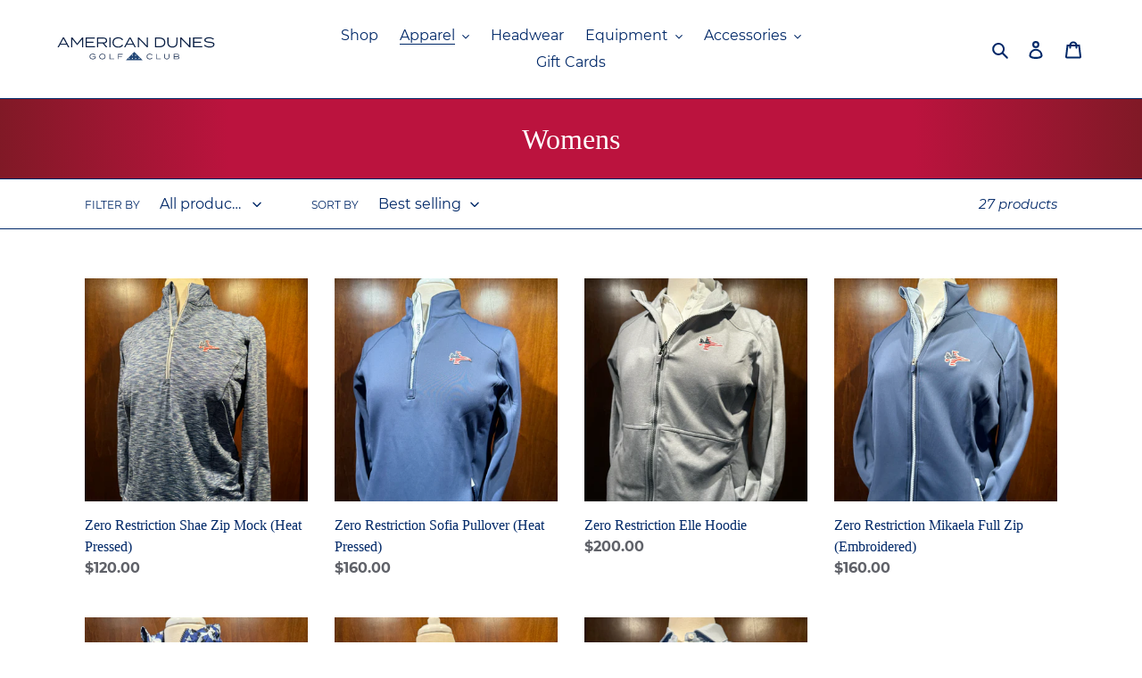

--- FILE ---
content_type: image/svg+xml
request_url: https://shop.americandunesgolfclub.com/cdn/shop/t/1/assets/adgc_wordmark.svg?v=108645593188366069301586547074
body_size: 981
content:
<?xml version="1.0" encoding="utf-8"?>
<!-- Generator: Adobe Illustrator 24.0.3, SVG Export Plug-In . SVG Version: 6.00 Build 0)  -->
<svg version="1.1" id="Layer_1" xmlns="http://www.w3.org/2000/svg" xmlns:xlink="http://www.w3.org/1999/xlink" x="0px" y="0px"
	 viewBox="0 0 612 100" style="enable-background:new 0 0 612 100;" xml:space="preserve">
<style type="text/css">
	.st0{fill:#224776;}
	.st1{fill:#F1F2F2;}
	.st2{fill:#091F44;}
</style>
<g>
	<g>
		<polygon class="st0" points="292.1,60.6 263.5,88.2 320.6,88.2 		"/>
		<polygon class="st1" points="285,72.4 282.9,71.9 284.9,71 284.7,68.8 286.2,70.4 288.2,69.5 287.2,71.5 288.6,73.1 286.5,72.7 
			285.3,74.6 		"/>
		<polygon class="st1" points="296.1,72.8 294,72.3 296,71.4 295.8,69.2 297.3,70.8 299.4,70 298.3,71.9 299.7,73.6 297.5,73.1 
			296.4,75 		"/>
		<polygon class="st1" points="273.6,83.6 271.4,83.1 273.4,82.2 273.2,80 274.7,81.6 276.8,80.8 275.7,82.7 277.1,84.4 275,84 
			273.8,85.8 		"/>
		<polygon class="st1" points="284.9,83.6 282.8,83 284.8,82.1 284.6,79.9 286.1,81.5 288.1,80.7 287.1,82.6 288.5,84.3 286.3,83.9 
			285.2,85.8 		"/>
		<polygon class="st1" points="296.1,83.4 294,82.9 296,82 295.8,79.8 297.3,81.4 299.4,80.6 298.3,82.5 299.7,84.2 297.5,83.7 
			296.4,85.6 		"/>
		<polygon class="st1" points="308,83.4 305.8,82.9 307.8,82 307.6,79.8 309.1,81.4 311.2,80.5 310.1,82.5 311.5,84.1 309.4,83.7 
			308.2,85.6 		"/>
	</g>
	<g>
		<path class="st2" d="M60.3,36.2H38.1l-4.8,8.8H29l18.1-32.9h4.4l18.1,32.9h-4.5L60.3,36.2z M58.4,32.7l-9.2-16.9l-9.2,16.9H58.4z"
			/>
		<path class="st2" d="M117.3,12.2v32.9h-3.9V17.7L96.6,38h-0.3L79.6,17.7v27.4h-3.8V12.2h4.3l16.5,20.1l16.5-20.1H117.3z"/>
		<path class="st2" d="M157.2,41.4v3.7h-31.8V12.2h31.3v3.7h-27.4v10.7h23.2v3.7h-23.2v11.2L157.2,41.4L157.2,41.4z"/>
		<path class="st2" d="M195,45.1l-10.9-12.6h-15.6v12.6h-4V12.2h22.1c7.3,0,12.6,3.7,12.6,10.1c0,5.7-4.1,9.3-10.2,10l11.2,12.7H195
			z M186.2,28.8c5.3,0,8.8-2,8.8-6.5c0-4.5-3.5-6.5-8.8-6.5h-17.9v13L186.2,28.8L186.2,28.8z"/>
		<path class="st2" d="M206.9,45.1V12.2h3.9v32.9H206.9z"/>
		<path class="st2" d="M250.4,36.1l3.8,1.9c-3.1,4.9-8.8,8.1-16.9,8.1c-12.3,0-19.8-6.8-19.8-17.4s7.5-17.4,19.9-17.4
			c7.9,0,13.6,3.2,16.7,8.1l-3.8,1.9c-2.6-4.4-7.3-6.3-13-6.3c-9.5,0-15.8,4.7-15.8,13.8s6.3,13.8,15.8,13.8
			C243.1,42.4,247.8,40.5,250.4,36.1z"/>
		<path class="st2" d="M288.6,36.2h-22.2l-4.8,8.8h-4.4l18.1-32.9h4.4l18.1,32.9h-4.5L288.6,36.2z M286.7,32.7l-9.2-16.9l-9.2,16.9
			H286.7z"/>
		<path class="st2" d="M339.1,12.2v32.9h-3.5l-27.6-27.9v27.9h-3.9V12.2h4.3l26.8,27.1V12.2H339.1z"/>
		<path class="st2" d="M398.9,28.6c0,10.1-7.7,16.5-19.7,16.5h-16V12.2h16C391.1,12.2,398.9,18.5,398.9,28.6z M394.8,28.6
			c0-8.4-6.6-12.8-16-12.8h-11.8v25.6h11.8C388.2,41.4,394.8,37,394.8,28.6z"/>
		<path class="st2" d="M440.4,12.2v17.4c0,9.6-6,16.5-17.3,16.5s-17.4-6.9-17.4-16.5V12.2h4v17.1c0,8.1,4.8,13.1,13.4,13.1
			c8.5,0,13.4-5,13.4-13.1V12.2H440.4z"/>
		<path class="st2" d="M484.7,12.2v32.9h-3.5l-27.6-27.9v27.9h-3.9V12.2h4.3l26.8,27.1V12.2H484.7z"/>
		<path class="st2" d="M525.6,41.4v3.7h-31.8V12.2h31.3v3.7h-27.4v10.7h23.2v3.7h-23.2v11.2L525.6,41.4L525.6,41.4z"/>
		<path class="st2" d="M567.4,35.5c0,6.1-6.2,10.5-16.9,10.5c-7.2,0-14.1-2.3-19.2-6.8l2.8-3c4.8,4.2,10.1,6.1,16.7,6.1
			c7.9,0,12.6-2.5,12.6-6.6c0-4-4.8-5-13.7-5.7c-8.8-0.8-17.2-2.7-17.2-9.2c0-6.2,7.8-9.7,16.6-9.7c7.1,0,13,2.5,16.8,5.9l-3.1,2.6
			c-3.2-3.1-8-4.8-13.5-4.8c-5.9,0-12.7,1.6-12.7,5.9c0,4.1,6.2,4.9,14,5.5C560.4,27.1,567.4,29,567.4,35.5z"/>
	</g>
	<g>
		<path class="st2" d="M159.6,80.7c-1.4,2.7-4.9,4.8-9.8,4.8c-6.8,0-10.8-3.6-10.8-9.3c0-5.7,4-9.3,10.7-9.3c4.3,0,7.1,1.6,8.9,3.6
			l-1.8,1.3c-1.6-2-3.9-3-7.1-3c-5.2,0-8.6,2.5-8.6,7.3s3.4,7.3,8.7,7.3c3.5,0,6.3-1,7.6-3.5v-2.3h-7.9v-2h10.1L159.6,80.7
			L159.6,80.7z"/>
		<path class="st2" d="M172.2,76.2c0-5.7,4-9.3,10.6-9.3s10.6,3.6,10.6,9.3c0,5.7-4,9.3-10.6,9.3S172.2,81.9,172.2,76.2z
			 M191.4,76.2c0-4.7-3.4-7.3-8.5-7.3s-8.5,2.6-8.5,7.3s3.4,7.3,8.5,7.3C188.1,83.5,191.4,80.9,191.4,76.2z"/>
		<path class="st2" d="M223.1,83v2h-15.5V67.5h2.1V83H223.1z"/>
		<path class="st2" d="M238.1,69.4v6.1h12.4v2h-12.4v7.5H236V67.4h16.6v2L238.1,69.4L238.1,69.4z"/>
	</g>
	<g>
		<path class="st2" d="M352.2,80.2l2,1c-1.6,2.6-4.7,4.3-9,4.3c-6.5,0-10.5-3.6-10.5-9.3s4-9.3,10.6-9.3c4.2,0,7.2,1.7,8.9,4.3l-2,1
			c-1.4-2.3-3.9-3.4-6.9-3.4c-5.1,0-8.4,2.5-8.4,7.3s3.4,7.3,8.4,7.3C348.4,83.5,350.9,82.5,352.2,80.2z"/>
		<path class="st2" d="M383.2,83v2h-15.5V67.5h2.1V83H383.2z"/>
		<path class="st2" d="M413,67.5v9.2c0,5.1-3.2,8.8-9.2,8.8s-9.2-3.7-9.2-8.8v-9.2h2.1v9.1c0,4.3,2.6,7,7.1,7c4.5,0,7.1-2.6,7.1-7
			v-9.1H413z"/>
		<path class="st2" d="M446.7,80.1c0,3.2-2.5,4.8-6.6,4.8h-12.1V67.4h11.6c3.5,0,6.1,1.5,6.1,4.5c0,2-1.2,3.9-3.8,4
			C444.6,76.1,446.7,77.2,446.7,80.1z M430,75h9.3c2.5,0,4.3-0.6,4.3-2.9s-1.8-2.9-4.3-2.9H430V75z M444.5,80c0-2.2-1.8-3-4.8-3H430
			v6.1h9.7C442.7,83,444.5,82.1,444.5,80z"/>
	</g>
</g>
</svg>
